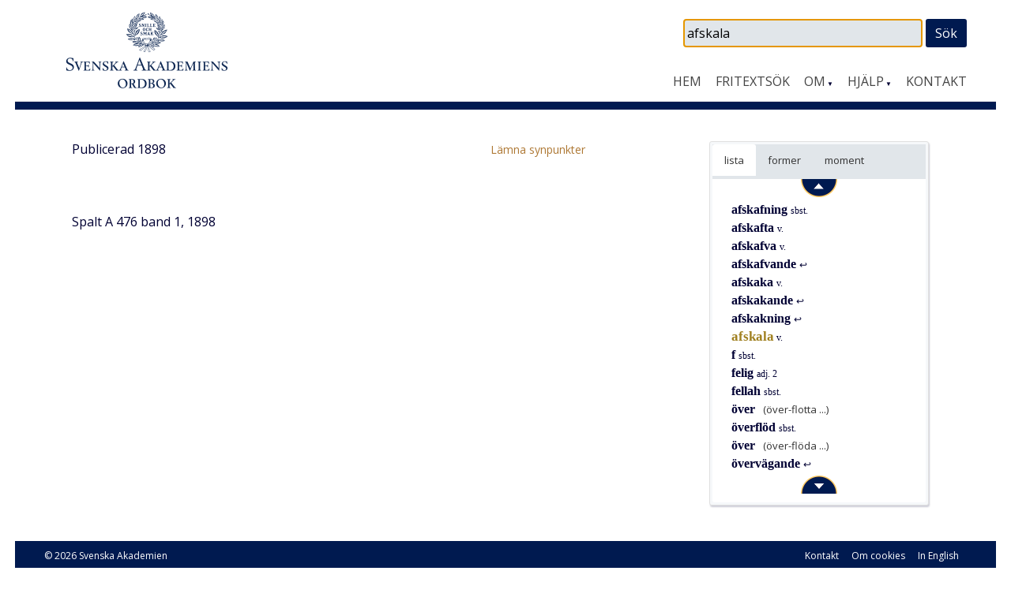

--- FILE ---
content_type: text/html; charset=UTF-8
request_url: https://www.saob.se/artikel/?seek=afskala
body_size: 6501
content:

<!DOCTYPE html>
<!--[if IE 7]>
<html class="ie ie7" lang="sv-SE">
<![endif]-->
<!--[if IE 8]>
<html class="ie ie8" lang="sv-SE">
<![endif]-->
<!--[if !(IE 7) & !(IE 8)]><!-->
<html lang="sv-SE">
<!--<![endif]-->
<head>
<meta charset="UTF-8" />
<meta name="viewport" content="width=device-width, initial-scale=1">
<link rel="profile" href="http://gmpg.org/xfn/11" />
<!-- title =  -->

<title>afskala | SAOB</title>
<link rel='dns-prefetch' href='//fonts.googleapis.com' />
<link rel='stylesheet' id='modal-css'  href='https://www.saob.se/source/modal.css' type='text/css' media='all' />
<link rel='stylesheet' id='sbi_styles-css'  href='https://www.saob.se/wp-content/plugins/instagram-feed/css/sbi-styles.min.css?ver=6.6.1' type='text/css' media='all' />
<link rel='stylesheet' id='parent-style-css'  href='https://www.saob.se/wp-content/themes/spacious-pro/style.css?ver=4.9.8' type='text/css' media='all' />
<link rel='stylesheet' id='spacious_style-css'  href='https://www.saob.se/wp-content/themes/ordbok/style.css?ver=4.9.8' type='text/css' media='all' />
<link rel='stylesheet' id='spacious-genericons-css'  href='https://www.saob.se/wp-content/themes/spacious-pro/genericons/genericons.css?ver=3.3.1' type='text/css' media='all' />
<link rel='stylesheet' id='spacious_googlefonts-css'  href='//fonts.googleapis.com/css?family=Open+Sans&#038;ver=4.9.8' type='text/css' media='all' />
<link rel='stylesheet' id='tablepress-default-css'  href='https://www.saob.se/wp-content/plugins/tablepress/css/default.min.css?ver=1.8' type='text/css' media='all' />
<script type='text/javascript' src='https://www.saob.se/wp-includes/js/jquery/jquery.js?ver=1.12.4'></script>
<script type='text/javascript' src='https://www.saob.se/wp-includes/js/jquery/jquery-migrate.min.js?ver=1.4.1'></script>
<script type='text/javascript' src='https://www.saob.se/source/jquery.modal.min.js'></script>
<script type='text/javascript' src='https://www.saob.se/wp-content/themes/spacious-pro/js/spacious-custom.js?ver=4.9.8'></script>
<link rel='https://api.w.org/' href='https://www.saob.se/wp-json/' />
<link rel="EditURI" type="application/rsd+xml" title="RSD" href="https://www.saob.se/xmlrpc.php?rsd" />
<meta name="generator" content="WordPress 4.9.8" />
<link rel="alternate" type="application/json+oembed" href="https://www.saob.se/wp-json/oembed/1.0/embed?url=https%3A%2F%2Fwww.saob.se%2Fartikel%2F" />
<link rel="alternate" type="text/xml+oembed" href="https://www.saob.se/wp-json/oembed/1.0/embed?url=https%3A%2F%2Fwww.saob.se%2Fartikel%2F&#038;format=xml" />
<link rel="shortcut icon" href="https://www.saob.se/wp-content/uploads/2015/09/favicon.ico" type="image/x-icon" />		<style type="text/css"> blockquote { border-left: 3px solid #001a50; }
			.spacious-button, input[type="reset"], input[type="button"], input[type="submit"], button { background-color: #001a50; }
			.previous a:hover, .next a:hover { 	color: #001a50; }
			a { color: #001a50; }
			#site-title a:hover { color: #001a50; }
			.main-navigation ul li.current_page_item a, .main-navigation ul li:hover > a { color: #001a50; }
			.main-navigation ul li ul { border-top: 1px solid #001a50; }
			.main-navigation ul li ul li a:hover, .main-navigation ul li ul li:hover > a, .main-navigation ul li.current-menu-item ul li a:hover { color: #001a50; }
			.site-header .menu-toggle:hover { background: #001a50; }
			.main-small-navigation li:hover { background: #001a50; }
			.main-small-navigation ul > .current_page_item, .main-small-navigation ul > .current-menu-item { background: #001a50; }
			.main-navigation a:hover, .main-navigation ul li.current-menu-item a, .main-navigation ul li.current_page_ancestor a, .main-navigation ul li.current-menu-ancestor a, .main-navigation ul li.current_page_item a, .main-navigation ul li:hover > a  { color: #001a50; }
			.small-menu a:hover, .small-menu ul li.current-menu-item a, .small-menu ul li.current_page_ancestor a, .small-menu ul li.current-menu-ancestor a, .small-menu ul li.current_page_item a, .small-menu ul li:hover > a { color: #001a50; }
			#featured-slider .slider-read-more-button { background-color: #001a50; }
			#controllers a:hover, #controllers a.active { background-color: #001a50; color: #001a50; }
			.breadcrumb a:hover { color: #001a50; }
			.tg-one-half .widget-title a:hover, .tg-one-third .widget-title a:hover, .tg-one-fourth .widget-title a:hover { color: #001a50; }
			.pagination span { background-color: #001a50; }
			.pagination a span:hover { color: #001a50; border-color: #001a50; }
			.widget_testimonial .testimonial-post { border-color: #001a50 #EAEAEA #EAEAEA #EAEAEA; }
			.call-to-action-content-wrapper { border-color: #EAEAEA #EAEAEA #EAEAEA #001a50; }
			.call-to-action-button { background-color: #001a50; }
			#content .comments-area a.comment-permalink:hover { color: #001a50; }
			.comments-area .comment-author-link a:hover { color: #001a50; }
			.comments-area .comment-author-link span { background-color: #001a50; }
			.comment .comment-reply-link:hover { color: #001a50; }
			.nav-previous a:hover, .nav-next a:hover { color: #001a50; }
			#wp-calendar #today { color: #001a50; }
			.widget-title span { border-bottom: 2px solid #001a50; }
			.footer-widgets-area a:hover { color: #001a50 !important; }
			.footer-socket-wrapper .copyright a:hover { color: #001a50; }
			a#back-top:before { background-color: #001a50; }
			.read-more, .more-link { color: #001a50; }
			.post .entry-title a:hover, .page .entry-title a:hover { color: #001a50; }
			.entry-meta .read-more-link { background-color: #001a50; }
			.entry-meta a:hover, .type-page .entry-meta a:hover { color: #001a50; }
			.single #content .tags a:hover { color: #001a50; }
			.widget_testimonial .testimonial-icon:before { color: #001a50; }
			a#scroll-up { background-color: #001a50; }
			#search-form span { background-color: #001a50; }
			.widget_featured_posts .tg-one-half .entry-title a:hover { color: #001a50; }
			.woocommerce a.button, .woocommerce button.button, .woocommerce input.button, .woocommerce #respond input#submit, .woocommerce #content input.button, .woocommerce-page a.button, .woocommerce-page button.button, .woocommerce-page input.button, .woocommerce-page #respond input#submit, .woocommerce-page #content input.button { background-color: #001a50; }
			.woocommerce a.button:hover,.woocommerce button.button:hover,.woocommerce input.button:hover,.woocommerce #respond input#submit:hover,.woocommerce #content input.button:hover,.woocommerce-page a.button:hover,.woocommerce-page button.button:hover,.woocommerce-page input.button:hover,.woocommerce-page #respond input#submit:hover,.woocommerce-page #content input.button:hover { background-color: #001a50; }
			#content .wp-pagenavi .current, #content .wp-pagenavi a:hover { background-color: #001a50; } #site-title a { font-family: "Open Sans"; } #site-description { font-family: "Open Sans"; } .main-navigation li, .small-menu li { font-family: "Open Sans"; } h1, h2, h3, h4, h5, h6 { font-family: "Open Sans"; } body, button, input, select, textarea, p, .entry-meta, .read-more, .more-link, .widget_testimonial .testimonial-author, #featured-slider .slider-read-more-button { font-family: "Open Sans"; } .main-navigation ul li ul li a, .main-navigation ul li ul li a, .main-navigation ul li.current-menu-item ul li a, .main-navigation ul li ul li.current-menu-item a, .main-navigation ul li.current_page_ancestor ul li a, .main-navigation ul li.current-menu-ancestor ul li a, .main-navigation ul li.current_page_item ul li a { font-size: 14px; } #header-meta { background-color: #ffffff; } .entry-meta a, .type-page .entry-meta a { color: #999999; } .footer-widgets-wrapper { background-color: #ffffff; } .footer-socket-wrapper .copyright, .footer-socket-wrapper .copyright a { color: #ffffff; } #colophon .small-menu a { color: #e0e0e0; } .footer-socket-wrapper { background-color: #001a50; }</style>
				<style type="text/css">#colophon .small-menu a {
    color: #FFFFFF;
}
.home .more-link {
    color: rgb(174,120,52);
    font-size: 16px;
    /* font-weight: 700; */
}
/* Rubriker i högerpanelen */
.widget-title span {
    border: none;
}
/* Länkar på vanliga sidor. */
.page #primary a {
    color: rgb(174,120,52);
    /* font-weight: 700; */
}
#primary table a small {
/*    color: rgb(174,120,52); */
    font-size: 14px;
    font-weight: 400;
}
.page #primary a:hover {
    text-decoration: underline;
}
.footer-socket-wrapper .copyright a:hover {
    color: #e1e1e1;
}</style>
			<style type="text/css">
			#site-title a {
			color: #333366;
		}
		#site-description {
			color: #333366;
		}
		</style>
	<style type="text/css" id="custom-background-css">
body.custom-background { background-color: #ffffff; }
</style>
<meta name="keywords" content="afskala,SAOB" />
<meta name="description" content="afskala - SAOB" />
<link href="https://www.saob.se/wp-content/themes/ordbok/cust-meny.css" rel="stylesheet" type="text/css" />
		<style type="text/css" id="wp-custom-css">
			.rawcontent > div.secd {
	padding-left: 12px;
  border-left: 10px solid;
	/*border-color: #e0e0eb;*/
	border-color: #e0e0f0;
}
.hanv .LitenRubrik,
.hanv .Formstil {
	color: saddlebrown;
}
/* Formulär, ge enkel style. */
.wpforms-container {
	border: #e0e0e0 solid 2px;
	margin-top: 20px;
	/*background: #DBDAD5;*/
	font-weight: 400;
}
@media screen and (min-width: 400px) {
	.wpforms-container {
		padding: 20px 10px 50px 10px;
	}
}
.wpforms-container .wpforms-field-label {
    font-weight: 400 !important;
}
.wpforms-field input, .wpforms-field textarea {
	border: darkslategray solid 1px;
}
.wpforms-submit {
    color: white;
    background-color: #001A50;
    border: 1px solid #001a50;
    width: 100px;
		padding: 4px;
}
.wpforms-container .wpforms-required-label {
    color: #402010 !important;
}		</style>
	
<!-- Matomo -->
<script type="text/javascript">
 var _paq = window._paq = window._paq || [];
 /* tracker methods like "setCustomDimension" should be called before "trackPageView" */
 _paq.push(['trackPageView']);
 _paq.push(['enableLinkTracking']);
 (function() {
 var u="//statistik.svenskaakademien.se/";
 _paq.push(['setTrackerUrl', u+'matomo.php']);
 _paq.push(['setSiteId', '1']);
 var d=document, g=d.createElement('script'), s=d.getElementsByTagName('script')[0];
 g.type='text/javascript'; g.async=true; g.src=u+'matomo.js'; s.parentNode.insertBefore(g,s);
 })();
</script>
<!-- End Matomo Code -->

</head>

<body class="page-template page-template-page-templates page-template-contact page-template-page-templatescontact-php page page-id-10 custom-background ">
<div id="page" class="hfeed site">
		<header id="masthead" class="site-header clearfix">

					<div id="header-meta" class="clearfix">
				<div class="inner-wrap">
										<nav class="small-menu" class="clearfix">
							    			</nav>
				</div>
			</div>
				
		
		<div id="header-text-nav-container">
			<div class="inner-wrap">
				
				<div id="header-text-nav-wrap" class="clearfix">
					<div id="header-left-section">
													<div id="header-logo-image">
								<a href="https://www.saob.se/" title="SAOB" rel="home"><img src="https://www.saob.se/wp-content/uploads/2017/01/svord7.png" alt="SAOB" width="258" height="100"></a>
							</div><!-- #header-logo-image -->
											</div><!-- #header-left-section -->
					<div id="header-right-section">
														
						<div id="header-right-sidebar" class="clearfix">
						<aside id="search-2" class="widget widget_search"><form action="https://www.saob.se/artikel/" role="search" method="get" id="seekform" class="seekform" name="ssearch">
    <div class="seekbox">
      <input type="text" value="" name="seek" id="seeker" placeholder=" Sök i ordboken"/>
      <input type="submit" id="seeksubmit" value="Sök" />
      <input type="hidden" name="pz" value="1">
    </div>
</form><!-- .searchform --></aside>		
						</div>
												<nav id="site-navigation" class="main-navigation" role="navigation">
							<h1 class="menu-toggle">Meny</h1>
							<div class="menu-huvudmeny-container"><ul id="menu-huvudmeny" class="menu"><li id="menu-item-152" class="menu-item menu-item-type-post_type menu-item-object-page menu-item-home menu-item-152"><a href="https://www.saob.se/">Hem</a></li>
<li id="menu-item-145" class="menu-item menu-item-type-post_type menu-item-object-page menu-item-145"><a href="https://www.saob.se/fritextsok/">Fritextsök</a></li>
<li id="menu-item-217" class="menu-item menu-item-type-custom menu-item-object-custom menu-item-has-children menu-item-217"><a href="#">Om</a>
<ul class="sub-menu">
	<li id="menu-item-139" class="menu-item menu-item-type-post_type menu-item-object-page menu-item-139"><a href="https://www.saob.se/om/">Om ordboken</a></li>
	<li id="menu-item-140" class="menu-item menu-item-type-post_type menu-item-object-page menu-item-140"><a href="https://www.saob.se/om/redaktionen/">Redaktionen</a></li>
	<li id="menu-item-257" class="menu-item menu-item-type-post_type menu-item-object-page menu-item-257"><a href="https://www.saob.se/om/om-webbplatsen/">Om webbplatsen</a></li>
	<li id="menu-item-142" class="menu-item menu-item-type-post_type menu-item-object-page menu-item-142"><a href="https://www.saob.se/om/historik/">Historik</a></li>
	<li id="menu-item-151" class="menu-item menu-item-type-post_type menu-item-object-page menu-item-151"><a href="https://www.saob.se/om/saob-ar-inte-saol/">SAOB är inte SAOL</a></li>
	<li id="menu-item-1249" class="menu-item menu-item-type-custom menu-item-object-custom menu-item-1249"><a target="_blank" href="https://saob.bokorder.se/sv-SE/Shop/Buyall">Köp SAOB</a></li>
</ul>
</li>
<li id="menu-item-218" class="menu-item menu-item-type-custom menu-item-object-custom menu-item-has-children menu-item-218"><a href="#">Hjälp</a>
<ul class="sub-menu">
	<li id="menu-item-148" class="menu-item menu-item-type-post_type menu-item-object-page menu-item-148"><a href="https://www.saob.se/hjalp/uppbyggnad/">Att läsa ordboken</a></li>
	<li id="menu-item-1351" class="menu-item menu-item-type-post_type menu-item-object-page menu-item-1351"><a href="https://www.saob.se/hjalp/uttal/">Uttal</a></li>
	<li id="menu-item-146" class="menu-item menu-item-type-post_type menu-item-object-page menu-item-146"><a href="https://www.saob.se/hjalp/">Sökhjälp</a></li>
	<li id="menu-item-149" class="menu-item menu-item-type-post_type menu-item-object-page menu-item-149"><a href="https://www.saob.se/hjalp/faq/">Vanliga frågor</a></li>
	<li id="menu-item-1107" class="menu-item menu-item-type-post_type menu-item-object-page menu-item-1107"><a href="https://www.saob.se/hjalp/forkortning/">Förkortningar</a></li>
	<li id="menu-item-1477" class="menu-item menu-item-type-post_type menu-item-object-page menu-item-1477"><a href="https://www.saob.se/hjalp/kallforteckningen-som-pdf/">Källförteckning</a></li>
</ul>
</li>
<li id="menu-item-173" class="menu-item menu-item-type-post_type menu-item-object-page menu-item-173"><a href="https://www.saob.se/kontakt/">Kontakt</a></li>
</ul></div>						</nav>					
			    	</div><!-- #header-right-section --> 
			    	
			   </div><!-- #header-text-nav-wrap -->
			</div><!-- .inner-wrap -->
		</div><!-- #header-text-nav-container -->

		
			</header>
			<div id="main" class="clearfix">
		<div class="inner-wrap">
		
	<div id="primary">
		<div id="content" class="clearfix">
			
				
<article id="post-10" class="post-10 page type-page status-publish hentry">
		<div class="entry-content clearfix">
		<table style="width: 100%; border: 0px none;"><tr><td style="border: 0px none; padding-left: 0px;"><small>Publicerad 1898</small>
</td><td style="border: 0px none; text-align: right; padding-right: 0px;"> &nbsp; <a target="_blank" style="text-align: right;" href="/synpunkter/?bug=afskala v.&amp;unik=A_0395-0252.3okk&amp;spalt=A476"><small>L&auml;mna synpunkter</small></a></td></tr></table>


<p> &nbsp; </p>
<p><small>Spalt A 476  band 1, 1898</small></p>


<div class="su-spoiler su-spoiler-style-fancy su-spoiler-icon-plus utesluten su-spoiler-closed"><div class="su-spoiler-title"><span class="su-spoiler-icon"></span>Webbansvarig</div><div class="su-spoiler-content su-clearfix" style="display:none">admin_saob@svenskaakademien.se</div></div>			</div>
	<footer class="entry-meta-bar clearfix">	        			
		<div class="entry-meta clearfix">
       			</div>
	</footer>
	</article>


			
		</div><!-- #content -->
	</div><!-- #primary -->
	
	
<div id="secondary">
			
		<!-- fixed widget --><aside id="text-11" class="widget widget_text">			<div class="textwidget"><div class="su-tabs su-tabs-style-default" data-active="1"><div class="su-tabs-nav"><span class=" noskroll" data-url="" data-target="blank"><span title='Intilliggande artiklar i alfabetisk ordning.'>lista</span> </span><span class=" skroll" data-url="" data-target="blank"><span title='Uppslagsformer inom denna artikel.'>former</span> </span><span class=" skroll" data-url="" data-target="blank"><span title='Uppslagsordets indelning i betydelser.'>moment</span></span></div><div class="su-tabs-panes"><div class="su-tabs-pane su-clearfix noskroll">
<div id="navi-div"><div class="navi-div navi-top"><a href="/artikel/?unik=A_0395-0248.ppCg" class="navi-knapp" unik="A_0395-0248.ppCg" dir="up"><img class="navi-span" src="/wp-content/themes/ordbok/images/up_arrow.png" alt="Upp" /></a></div> &nbsp; <span class="dotz">&nbsp;</span><a class="titlez" href="/artikel/?unik=A_0395-0248.ppCg&amp;pz=5">afskafning <span class="casez">sbst.</span></a><br>
 &nbsp; <span class="dotz">&nbsp;</span><a class="titlez" href="/artikel/?unik=A_0395-0249.Tv78&amp;pz=5">afskafta <span class="casez">v.</span></a><br>
 &nbsp; <span class="dotz">&nbsp;</span><a class="titlez" href="/artikel/?unik=A_0395-0250.ycN5&amp;pz=5">afskafva <span class="casez">v.</span></a><br>
 &nbsp; <span class="dotz">&nbsp;</span><a class="titlez" href="/artikel/?unik=A_0395-0250.ycN5.1058&amp;pz=5">afskafvande <span class="casez"> &#x21a9;</span></a><br>
 &nbsp; <span class="dotz">&nbsp;</span><a class="titlez" href="/artikel/?unik=A_0395-0251.1iw6&amp;pz=5">afskaka <span class="casez">v.</span></a><br>
 &nbsp; <span class="dotz">&nbsp;</span><a class="titlez" href="/artikel/?unik=A_0395-0251.1iw6.1059&amp;pz=5">afskakande <span class="casez"> &#x21a9;</span></a><br>
 &nbsp; <span class="dotz">&nbsp;</span><a class="titlez" href="/artikel/?unik=A_0395-0251.1iw6.1060&amp;pz=5">afskakning <span class="casez"> &#x21a9;</span></a><br>
 &nbsp; <span class="dotz">&nbsp;</span><span class='zelection'>afskala</span> <span class="casez">v.</span><br>
 &nbsp; <span class="dotz">&nbsp;</span><a class="titlez" href="/artikel/?unik=F_0001-0001.4Ey2&amp;pz=5">f <span class="casez">sbst.</span></a><br>
 &nbsp; <span class="dotz">&nbsp;</span><a class="titlez" href="/artikel/?unik=F_0213-0307.TyxT&amp;pz=5">felig <span class="casez">adj. 2</span></a><br>
 &nbsp; <span class="dotz">&nbsp;</span><a class="titlez" href="/artikel/?unik=F_0213-0308.8Fl5&amp;pz=5">fellah <span class="casez">sbst.</span></a><br>
 &nbsp; <span class="dotz">&nbsp;</span><a class="titlez" href="/artikel/?unik=Ö_0203-0145.xNzD&amp;pz=5">över <span class="casez"></span></a> &nbsp; <small>(över-flotta ...)</small><br>
 &nbsp; <span class="dotz">&nbsp;</span><a class="titlez" href="/artikel/?unik=Ö_0203-0146.e4ms&amp;pz=5">överflöd <span class="casez">sbst.</span></a><br>
 &nbsp; <span class="dotz">&nbsp;</span><a class="titlez" href="/artikel/?unik=Ö_0203-0147.hohy&amp;pz=5">över <span class="casez"></span></a> &nbsp; <small>(över-flöda ...)</small><br>
 &nbsp; <span class="dotz">&nbsp;</span><a class="titlez" href="/artikel/?unik=Ö_0619-0066.eQtN.0113&amp;pz=5">övervägande <span class="casez"> &#x21a9;</span></a><br>
<div class="navi-div navi-bottom"><a href="/artikel/?unik=Ö_0619-0066.eQtN.0113" class="navi-knapp" unik="Ö_0619-0066.eQtN.0113" dir="dn"><img class="navi-span" src="/wp-content/themes/ordbok/images/down_arrow.png" alt="Ned" /></a></div></div></div>
<div class="su-tabs-pane su-clearfix skroll">
 &nbsp; <br />
 &nbsp; <span class="dotz">&nbsp;</span><a class="titlez" href="/artikel/?seek=afskala#U_A395_86270">afskala</a><br>
</div>
<div class="su-tabs-pane su-clearfix skroll">
 &nbsp; <br />
<small> &nbsp; afskala</small><br>
<a class="titlez" href="/artikel/?seek=afskala#M_A395_86347"> &nbsp; &nbsp; &nbsp; &nbsp; &nbsp; 1</a><br>
<a class="titlez" href="/artikel/?seek=afskala#M_A395_86396"> &nbsp; &nbsp; &nbsp; &nbsp; &nbsp; &nbsp; &nbsp; a</a><br>
<a class="titlez" href="/artikel/?seek=afskala#M_A395_86518"> &nbsp; &nbsp; &nbsp; &nbsp; &nbsp; &nbsp; &nbsp; b</a><br>
<a class="titlez" href="/artikel/?seek=afskala#M_A395_86618"> &nbsp; &nbsp; &nbsp; &nbsp; &nbsp; &nbsp; &nbsp; c</a><br>
<a class="titlez" href="/artikel/?seek=afskala#M_A395_86633"> &nbsp; &nbsp; &nbsp; &nbsp; &nbsp; &nbsp; &nbsp; &nbsp; &nbsp; α</a><br>
<a class="titlez" href="/artikel/?seek=afskala#M_A395_86746"> &nbsp; &nbsp; &nbsp; &nbsp; &nbsp; &nbsp; &nbsp; &nbsp; &nbsp; β</a><br>
<a class="titlez" href="/artikel/?seek=afskala#M_A395_86875"> &nbsp; &nbsp; &nbsp; &nbsp; &nbsp; 2</a><br>
<a class="titlez" href="/artikel/?seek=afskala#M_A395_86906"> &nbsp; &nbsp; &nbsp; &nbsp; &nbsp; &nbsp; &nbsp; a</a><br>
<a class="titlez" href="/artikel/?seek=afskala#M_A395_86971"> &nbsp; &nbsp; &nbsp; &nbsp; &nbsp; &nbsp; &nbsp; b</a><br>
<a class="titlez" href="/artikel/?seek=afskala#M_A395_87214"> &nbsp; &nbsp; &nbsp; &nbsp; &nbsp; &nbsp; &nbsp; c</a><br>
</div></div></div></div>
		</aside>	</div>	
	

		</div><!-- .inner-wrap -->
	</div><!-- #main -->	
			<footer id="colophon" class="clearfix">	
			
	
			<div class="footer-socket-wrapper clearfix">
				<div class="inner-wrap">
					<div class="footer-socket-area">
						<div class="copyright">© 2026 <a href="http://www.svenskaakademien.se/">Svenska Akademien</a></div>						<nav class="small-menu" class="clearfix">
							<div class="menu-fotmeny-container"><ul id="menu-fotmeny" class="menu"><li id="menu-item-283" class="menu-item menu-item-type-post_type menu-item-object-page menu-item-283"><a href="https://www.saob.se/kontakt/">Kontakt</a></li>
<li id="menu-item-272" class="menu-item menu-item-type-post_type menu-item-object-page menu-item-272"><a href="https://www.saob.se/cookies/">Om cookies</a></li>
<li id="menu-item-64" class="menu-item menu-item-type-post_type menu-item-object-page menu-item-64"><a href="https://www.saob.se/in-english/">In English</a></li>
</ul></div>		    			</nav>
					</div>
				</div>
			</div>			
		</footer>
		<a href="#masthead" id="scroll-up"></a>	
	</div><!-- #page -->
	<!-- Instagram Feed JS -->
<script type="text/javascript">
var sbiajaxurl = "https://www.saob.se/wp-admin/admin-ajax.php";
</script>
<link rel='stylesheet' id='font-awesome-css'  href='//netdna.bootstrapcdn.com/font-awesome/4.4.0/css/font-awesome.min.css?ver=4.4.0' type='text/css' media='all' />
<link rel='stylesheet' id='su-box-shortcodes-css'  href='https://www.saob.se/wp-content/plugins/shortcodes-ultimate/assets/css/box-shortcodes.css?ver=4.9.9' type='text/css' media='all' />
<script type='text/javascript' src='https://www.saob.se/wp-includes/js/jquery/ui/core.min.js?ver=1.11.4'></script>
<script type='text/javascript' src='https://www.saob.se/wp-includes/js/jquery/ui/widget.min.js?ver=1.11.4'></script>
<script type='text/javascript' src='https://www.saob.se/wp-includes/js/jquery/ui/position.min.js?ver=1.11.4'></script>
<script type='text/javascript' src='https://www.saob.se/wp-includes/js/jquery/ui/menu.min.js?ver=1.11.4'></script>
<script type='text/javascript' src='https://www.saob.se/wp-includes/js/wp-a11y.min.js?ver=4.9.8'></script>
<script type='text/javascript'>
/* <![CDATA[ */
var uiAutocompleteL10n = {"noResults":"Inga resultat funna.","oneResult":"1 resultat funnet. Anv\u00e4nda piltangenterna f\u00f6r att navigera upp och ner.","manyResults":"%d resultat funna. Anv\u00e4nda piltangenterna f\u00f6r att navigera upp och ner.","itemSelected":"Objekt valt."};
/* ]]> */
</script>
<script type='text/javascript' src='https://www.saob.se/wp-includes/js/jquery/ui/autocomplete.min.js?ver=1.11.4'></script>
<script type='text/javascript'>
/* <![CDATA[ */
var MyAcSearch = {"url":"https:\/\/www.saob.se\/wp-admin\/admin-ajax.php"};
var MyScrollList = {"ajaxurl":"https:\/\/www.saob.se\/wp-admin\/admin-ajax.php"};
var MyTable = {"ajaxurl":"https:\/\/www.saob.se\/wp-admin\/admin-ajax.php"};
/* ]]> */
</script>
<script type='text/javascript' src='https://www.saob.se/wp-content/themes/ordbok/js/saob.js?ver=1.0'></script>
<script type='text/javascript' src='https://www.saob.se/wp-content/themes/spacious-pro/js/navigation.js?ver=4.9.8'></script>
<script type='text/javascript'>
var q2w3_sidebar_options = new Array();
q2w3_sidebar_options[0] = { "sidebar" : "spacious_contact_page_sidebar", "margin_top" : 0, "margin_bottom" : 40, "stop_id" : "", "screen_max_width" : 750, "screen_max_height" : 0, "width_inherit" : false, "refresh_interval" : 0, "window_load_hook" : false, "disable_mo_api" : false, "widgets" : ['text-11'] };
</script>
<script type='text/javascript' src='https://www.saob.se/wp-content/plugins/q2w3-fixed-widget/js/q2w3-fixed-widget.min.js?ver=5.0.4'></script>
<script type='text/javascript' src='https://www.saob.se/wp-includes/js/wp-embed.min.js?ver=4.9.8'></script>
<script type='text/javascript'>
/* <![CDATA[ */
var su_other_shortcodes = {"no_preview":"This shortcode doesn't work in live preview. Please insert it into editor and preview on the site."};
/* ]]> */
</script>
<script type='text/javascript' src='https://www.saob.se/wp-content/plugins/shortcodes-ultimate/assets/js/other-shortcodes.js?ver=4.9.9'></script>


<!-- Shortcodes Ultimate custom CSS - begin -->
<style type='text/css'>
.su-tabs {
	box-shadow: 1px 2px 2px rgba(0,0,51,0.2);
/*	background: rgba(102,153,204,0.2); */
/*	border: solid 1px rgba(0,0,51,0.3); */
	background: #F6F8FA;
	border: solid 1px #E0E0E0;
}
@media screen and (max-width: 767px) {
    .su-tabs-nav span.su-tabs-current {
    	border-bottom: 1px solid #e1e6ea;
	}
}
/* Tab-panelen på artikelsidan */
.su-tabs-pane {
    padding-top: 0px;
    padding-bottom: 0px;
}
.su-tabs-nav span {
    margin-right: 0px;
}
/* Boxar kring formparentes, etymologi */
.su-spoiler {
    background-color: #FFFFFF;
}
.su-spoiler {
	/*
    box-shadow: 1px 1px 5px rgba(0,0,51,0.5);
    border: solid 1px rgba(102,153,204,0.9);
    */
	background-color: #e1e6ea;
}
.su-spoiler-style-fancy > .su-spoiler-title {
	background-color: #e1e6ea;
    color: #000000;
}
.su-spoiler-style-fancy > .su-spoiler-content {
    border-radius: 3px;
}
.su-spoiler-style-fancy {
	border-radius: 3px;
}
.su-spoiler-content {
    background-color: #FFFFFF;

}
.textwidget .su-row {
    margin-bottom: 0px;
}
@media only screen and (max-width: 990px) {
	.abbrow .su-column {
		width: 100% !important;
		margin: 0 0 1.5em 0 !important;
		float: none !important;
	}
	.abbrow .su-column:last-child {
		margin-bottom: 0 !important;
	}
}

</style>
<!-- Shortcodes Ultimate custom CSS - end -->


</body>
</html>